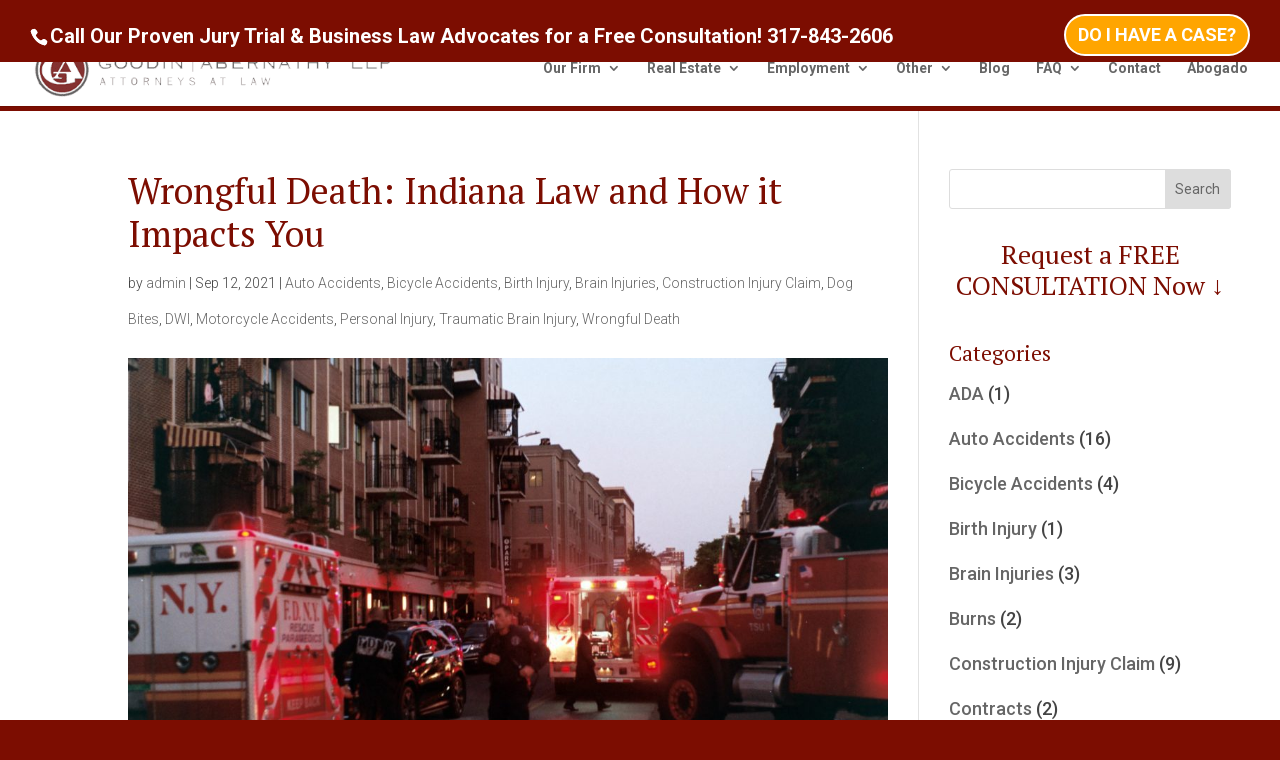

--- FILE ---
content_type: text/html; charset=utf-8
request_url: https://form.jotform.com/41318059314955
body_size: 8900
content:
<!DOCTYPE HTML PUBLIC "-//W3C//DTD HTML 4.01//EN" "http://www.w3.org/TR/html4/strict.dtd">
<html lang="en-US"  class="supernova "><head>
<meta http-equiv="Content-Type" content="text/html; charset=utf-8" />
<link rel="alternate" type="application/json+oembed" href="https://www.jotform.com/oembed/?format=json&amp;url=https%3A%2F%2Fform.jotform.com%2F41318059314955" title="oEmbed Form">
<link rel="alternate" type="text/xml+oembed" href="https://www.jotform.com/oembed/?format=xml&amp;url=https%3A%2F%2Fform.jotform.com%2F41318059314955" title="oEmbed Form">
<meta property="og:title" content="GA Home Page - Need Help? Free Consultation (bottom)" >
<meta property="og:url" content="https://form.jotform.com/41318059314955" >
<meta property="og:description" content="Please click the link to complete this form." >
<meta name="slack-app-id" content="AHNMASS8M">
<meta data-name="preventCloning" content="1">
<meta property="og:image" content="https://www.jotform.com/uploads/TrishaB/form_files/Goodin Abernathy logo.PNG" />
<link rel="shortcut icon" href="https://cdn.jotfor.ms/assets/img/favicons/favicon-2021-light%402x.png">
<link rel="apple-touch-icon" href="https://cdn.jotfor.ms/assets/img/favicons/favicon-2021-light%402x.png">
<script>
          var favicon = document.querySelector('link[rel="shortcut icon"]');
          window.isDarkMode = (window.matchMedia && window.matchMedia('(prefers-color-scheme: dark)').matches);
          if(favicon && window.isDarkMode) {
              favicon.href = favicon.href.replaceAll('favicon-2021-light%402x.png', 'favicon-2021-dark%402x.png');
          }
      </script><link rel="canonical" href="https://form.jotform.com/41318059314955" />
<meta name="viewport" content="width=device-width, initial-scale=1.0, maximum-scale=5.0, user-scalable=1" />
<meta name="HandheldFriendly" content="true" />
<title>GA Home Page - Need Help? Free Consultation (bottom)</title>
<link href="https://cdn.jotfor.ms/s/static/f4e17066307/static/formCss.css" rel="stylesheet" type="text/css" />
<link type="text/css" rel="stylesheet" href="https://cdn.jotfor.ms/stylebuilder/static/form-common.css?v=bfad20d
"/>
<link type="text/css" rel="stylesheet" href="https://cdn.jotfor.ms/css/styles/nova.css?3.3.68104" />
<style type="text/css">@media print{*{-webkit-print-color-adjust: exact !important;color-adjust: exact !important;}.form-section{display:inline!important}.form-pagebreak{display:none!important}.form-section-closed{height:auto!important}.page-section{position:initial!important}}</style>
<link type="text/css" rel="stylesheet" href="https://cdn.jotfor.ms/s/static/f4e17066307/css/styles/payment/payment_feature.css?3.3.68104" />
<style type="text/css">
    .form-label-left{
        width:148px;
    }
    .form-line{
        padding-top:12px;
        padding-bottom:12px;
    }
    .form-label-right{
        width:148px;
    }
    body, html{
        margin:0;
        padding:0;
        background:rgb(125, 14, 1);
    }

    .form-all{
        margin:0px auto;
        padding-top:20px;
        width:279px;
        color:#FFFFFF !important;
        font-family:'Verdana';
        font-size:12px;
    }
    .form-radio-item label, .form-checkbox-item label, .form-grading-label, .form-header{
        color: #FFFFFF;
    }

</style>

<style type="text/css" id="form-designer-style">
@import (css) "@{buttonFontLink}";
    /* Injected CSS Code */
.form-all {
  font-family: "Verdana", sans-serif;
}
.form-all {
  width: 279px;
  width: 100%;
  max-width: 279px;
}
.form-label-left,
.form-label-right {
  width: 148px;
}
.form-label {
  white-space: normal;
}
.form-label.form-label-auto {
  display: inline-block;
  float: left;
  text-align: left;
  width: 148px;
}
.form-label-left {
  display: inline-block;
  white-space: normal;
  float: left;
  text-align: left;
}
.form-label-right {
  display: inline-block;
  white-space: normal;
  float: left;
  text-align: right;
}
.form-label-top {
  white-space: normal;
  display: block;
  float: none;
  text-align: left;
}
.form-all {
  font-size: 12px;
}
.form-label {
  font-weight: normal;
  font-size: 0.95em;
}
.supernova {
  background-color: #7d0e01;
  background-color: #ffffff;
}
.supernova body {
  background-color: transparent;
}
/*
@width30: (unit(@formWidth, px) + 60px);
@width60: (unit(@formWidth, px)+ 120px);
@width90: (unit(@formWidth, px)+ 180px);
*/
/* | */
@media screen and (min-width: 480px) {
  .supernova .form-all {
    border: 1px solid #e6e6e6;
    -webkit-box-shadow: 0 3px 9px rgba(0, 0, 0, 0.1);
    -moz-box-shadow: 0 3px 9px rgba(0, 0, 0, 0.1);
    box-shadow: 0 3px 9px rgba(0, 0, 0, 0.1);
  }
}
/* | */
/* | */
@media screen and (max-width: 480px) {
  .jotform-form {
    padding: 10px 0;
  }
}
/* | */
/* | */
@media screen and (min-width: 480px) and (max-width: 768px) {
  .jotform-form {
    padding: 30px 0;
  }
}
/* | */
/* | */
@media screen and (min-width: 480px) and (max-width: 278px) {
  .jotform-form {
    padding: 30px 0;
  }
}
/* | */
/* | */
@media screen and (min-width: 768px) {
  .jotform-form {
    padding: 60px 0;
  }
}
/* | */
/* | */
@media screen and (max-width: 278px) {
  .jotform-form {
    padding: 0;
  }
}
/* | */
.supernova .form-all,
.form-all {
  background-color: #7d0e01;
  border: 1px solid transparent;
}
.form-header-group {
  border-color: #4a0801;
}
.form-matrix-table tr {
  border-color: #4a0801;
}
.form-matrix-table tr:nth-child(2n) {
  background-color: #640b01;
}
.form-all {
  color: #ffffff;
}
.form-header-group .form-header {
  color: #ffffff;
}
.form-header-group .form-subHeader {
  color: #ffffff;
}
.form-sub-label {
  color: #ffffff;
}
.form-label-top,
.form-label-left,
.form-label-right,
.form-html {
  color: #ffffff;
}
.form-checkbox-item label,
.form-radio-item label {
  color: #ffffff;
}
.form-line.form-line-active {
  -webkit-transition-property: all;
  -moz-transition-property: all;
  -ms-transition-property: all;
  -o-transition-property: all;
  transition-property: all;
  -webkit-transition-duration: 0.3s;
  -moz-transition-duration: 0.3s;
  -ms-transition-duration: 0.3s;
  -o-transition-duration: 0.3s;
  transition-duration: 0.3s;
  -webkit-transition-timing-function: ease;
  -moz-transition-timing-function: ease;
  -ms-transition-timing-function: ease;
  -o-transition-timing-function: ease;
  transition-timing-function: ease;
  background-color: #ffffe0;
}
/* ömer */
.form-radio-item,
.form-checkbox-item {
  padding-bottom: 0px !important;
}
.form-radio-item:last-child,
.form-checkbox-item:last-child {
  padding-bottom: 0;
}
/* ömer */
[data-type="control_radio"] .form-input,
[data-type="control_checkbox"] .form-input,
[data-type="control_radio"] .form-input-wide,
[data-type="control_checkbox"] .form-input-wide {
  width: 100%;
  max-width: 220px;
}
.form-radio-item,
.form-checkbox-item {
  width: 100%;
  max-width: 220px;
  -moz-box-sizing: border-box;
  -webkit-box-sizing: border-box;
  box-sizing: border-box;
}
.form-textbox.form-radio-other-input,
.form-textbox.form-checkbox-other-input {
  width: 80%;
  margin-left: 3%;
  -moz-box-sizing: border-box;
  -webkit-box-sizing: border-box;
  box-sizing: border-box;
}
.form-multiple-column {
  width: 100%;
}
.form-multiple-column .form-radio-item,
.form-multiple-column .form-checkbox-item {
  width: 10%;
}
.form-multiple-column[data-columncount="1"] .form-radio-item,
.form-multiple-column[data-columncount="1"] .form-checkbox-item {
  width: 100%;
}
.form-multiple-column[data-columncount="2"] .form-radio-item,
.form-multiple-column[data-columncount="2"] .form-checkbox-item {
  width: 50%;
}
.form-multiple-column[data-columncount="3"] .form-radio-item,
.form-multiple-column[data-columncount="3"] .form-checkbox-item {
  width: 33.33333333%;
}
.form-multiple-column[data-columncount="4"] .form-radio-item,
.form-multiple-column[data-columncount="4"] .form-checkbox-item {
  width: 25%;
}
.form-multiple-column[data-columncount="5"] .form-radio-item,
.form-multiple-column[data-columncount="5"] .form-checkbox-item {
  width: 20%;
}
.form-multiple-column[data-columncount="6"] .form-radio-item,
.form-multiple-column[data-columncount="6"] .form-checkbox-item {
  width: 16.66666667%;
}
.form-multiple-column[data-columncount="7"] .form-radio-item,
.form-multiple-column[data-columncount="7"] .form-checkbox-item {
  width: 14.28571429%;
}
.form-multiple-column[data-columncount="8"] .form-radio-item,
.form-multiple-column[data-columncount="8"] .form-checkbox-item {
  width: 12.5%;
}
.form-multiple-column[data-columncount="9"] .form-radio-item,
.form-multiple-column[data-columncount="9"] .form-checkbox-item {
  width: 11.11111111%;
}
.form-single-column .form-checkbox-item,
.form-single-column .form-radio-item {
  width: 100%;
}
.supernova {
  height: 100%;
  background-repeat: no-repeat;
  background-attachment: scroll;
  background-position: center top;
  background-repeat: repeat;
}
.supernova {
  background-image: none;
}
#stage {
  background-image: none;
}
/* | */
.form-all {
  background-repeat: no-repeat;
  background-attachment: scroll;
  background-position: center top;
  background-repeat: repeat;
}
.form-header-group {
  background-repeat: no-repeat;
  background-attachment: scroll;
  background-position: center top;
}
.form-line {
  margin-top: 12px;
  margin-bottom: 12px;
}
.form-line {
  padding: 0px 25px;
}
.form-all {
  -webkit-border-radius: 6px;
  -moz-border-radius: 6px;
  border-radius: 6px;
}
.form-section:first-child {
  -webkit-border-radius: 6px 6px 0 0;
  -moz-border-radius: 6px 6px 0 0;
  border-radius: 6px 6px 0 0;
}
.form-section:last-child {
  -webkit-border-radius: 0 0 6px 6px;
  -moz-border-radius: 0 0 6px 6px;
  border-radius: 0 0 6px 6px;
}
.form-all .qq-upload-button,
.form-all .form-submit-button,
.form-all .form-submit-reset,
.form-all .form-submit-print {
  font-size: 1em;
  padding: 9px 15px;
  font-family: "Verdana", sans-serif;
  font-size: 12px;
  font-weight: normal;
}
.form-all .form-pagebreak-back,
.form-all .form-pagebreak-next {
  font-size: 1em;
  padding: 9px 15px;
  font-family: "Verdana", sans-serif;
  font-size: 12px;
  font-weight: normal;
}
/*
& when ( @buttonFontType = google ) {
	
}
*/
h2.form-header {
  line-height: 1.618em;
  font-size: 1.714em;
}
h2 ~ .form-subHeader {
  line-height: 1.5em;
  font-size: 1.071em;
}
.form-header-group {
  text-align: left;
}
.form-line {
  zoom: 1;
}
.form-line:before,
.form-line:after {
  display: table;
  content: '';
  line-height: 0;
}
.form-line:after {
  clear: both;
}
.form-sub-label-container {
  margin-right: 0;
  float: left;
  white-space: nowrap;
  -moz-box-sizing: border-box;
  -webkit-box-sizing: border-box;
  box-sizing: border-box;
}
.form-sub-label-container .date-separate {
  visibility: hidden;
}
.form-captcha input,
.form-spinner input {
  width: 220px;
}
.form-textbox,
.form-textarea {
  width: 100%;
  max-width: 220px;
  -moz-box-sizing: border-box;
  -webkit-box-sizing: border-box;
  box-sizing: border-box;
}
.form-input,
.form-address-table,
.form-matrix-table {
  width: 100%;
  max-width: 220px;
}
.form-radio-item,
.form-checkbox-item {
  width: 100%;
  max-width: 220px;
  -moz-box-sizing: border-box;
  -webkit-box-sizing: border-box;
  box-sizing: border-box;
}
.form-textbox.form-radio-other-input,
.form-textbox.form-checkbox-other-input {
  width: 80%;
  margin-left: 3%;
  -moz-box-sizing: border-box;
  -webkit-box-sizing: border-box;
  box-sizing: border-box;
}
.form-multiple-column {
  width: 100%;
}
.form-multiple-column .form-radio-item,
.form-multiple-column .form-checkbox-item {
  width: 10%;
}
.form-multiple-column[data-columncount="1"] .form-radio-item,
.form-multiple-column[data-columncount="1"] .form-checkbox-item {
  width: 100%;
}
.form-multiple-column[data-columncount="2"] .form-radio-item,
.form-multiple-column[data-columncount="2"] .form-checkbox-item {
  width: 50%;
}
.form-multiple-column[data-columncount="3"] .form-radio-item,
.form-multiple-column[data-columncount="3"] .form-checkbox-item {
  width: 33.33333333%;
}
.form-multiple-column[data-columncount="4"] .form-radio-item,
.form-multiple-column[data-columncount="4"] .form-checkbox-item {
  width: 25%;
}
.form-multiple-column[data-columncount="5"] .form-radio-item,
.form-multiple-column[data-columncount="5"] .form-checkbox-item {
  width: 20%;
}
.form-multiple-column[data-columncount="6"] .form-radio-item,
.form-multiple-column[data-columncount="6"] .form-checkbox-item {
  width: 16.66666667%;
}
.form-multiple-column[data-columncount="7"] .form-radio-item,
.form-multiple-column[data-columncount="7"] .form-checkbox-item {
  width: 14.28571429%;
}
.form-multiple-column[data-columncount="8"] .form-radio-item,
.form-multiple-column[data-columncount="8"] .form-checkbox-item {
  width: 12.5%;
}
.form-multiple-column[data-columncount="9"] .form-radio-item,
.form-multiple-column[data-columncount="9"] .form-checkbox-item {
  width: 11.11111111%;
}
[data-type="control_dropdown"] .form-dropdown {
  width: 100% !important;
  max-width: 220px;
}
[data-type="control_fullname"] .form-sub-label-container {
  -moz-box-sizing: border-box;
  -webkit-box-sizing: border-box;
  box-sizing: border-box;
  width: 48%;
}
[data-type="control_fullname"] .form-sub-label-container:first-child {
  margin-right: 4%;
}
[data-type="control_phone"] .form-sub-label-container {
  width: 65%;
}
[data-type="control_phone"] .form-sub-label-container:first-child {
  width: 32.5%;
  margin-right: 2.5%;
}
[data-type="control_birthdate"] .form-sub-label-container {
  width: 22%;
  margin-right: 3%;
}
[data-type="control_birthdate"] .form-sub-label-container:first-child {
  width: 50%;
}
[data-type="control_birthdate"] .form-sub-label-container:last-child {
  margin-right: 0;
}
[data-type="control_birthdate"] .form-sub-label-container .form-dropdown {
  width: 100%;
}
[data-type="control_time"] .form-sub-label-container {
  width: 37%;
  margin-right: 3%;
}
[data-type="control_time"] .form-sub-label-container:last-child {
  width: 20%;
  margin-right: 0;
}
[data-type="control_time"] .form-sub-label-container .form-dropdown {
  width: 100%;
}
[data-type="control_datetime"] .form-sub-label-container {
  width: 28%;
  margin-right: 4%;
}
[data-type="control_datetime"] .form-sub-label-container:last-child {
  width: 4%;
  margin-right: 0;
}
[data-type="control_datetime"].allowTime .form-sub-label-container {
  width: 12%;
  margin-right: 3%;
}
[data-type="control_datetime"].allowTime .form-sub-label-container:last-child {
  width: 4%;
  margin-right: 0;
}
[data-type="control_datetime"].allowTime .allowTime-container {
  float: right;
  width: 51%;
}
[data-type="control_datetime"].allowTime .allowTime-container .form-sub-label-container {
  width: 27%;
  margin-right: 4%;
}
[data-type="control_datetime"].allowTime .allowTime-container .form-sub-label-container:first-child {
  width: 4%;
  margin-left: 3%;
}
[data-type="control_datetime"].allowTime .allowTime-container .form-sub-label-container:last-child {
  width: 27%;
  margin-right: 0;
}
[data-type="control_datetime"].allowTime .form-dropdown {
  width: 100%;
}
[data-type="control_payment"] .form-sub-label-container {
  width: auto;
}
[data-type="control_payment"] .form-sub-label-container .form-dropdown {
  width: 100%;
}
.form-address-table td .form-dropdown {
  width: 100%;
}
.form-address-table td .form-sub-label-container {
  width: 96%;
}
.form-address-table td:last-child .form-sub-label-container {
  margin-left: 4%;
}
.form-address-table td[colspan="2"] .form-sub-label-container {
  width: 100%;
  margin: 0;
}
/*.form-dropdown,
.form-radio-item,
.form-checkbox-item,
.form-radio-other-input,
.form-checkbox-other-input,*/
.form-captcha input,
.form-spinner input,
.form-error-message {
  padding: 4px 3px 2px 3px;
}
.form-header-group {
  font-family: "Verdana", sans-serif;
}
.form-section {
  padding: 0px 0px 0px 0px;
}
.form-header-group {
  margin: 12px 36px 12px 36px;
}
.form-header-group {
  padding: 24px 0px 24px 0px;
}
.form-textbox,
.form-textarea {
  padding: 4px 3px 2px 3px;
}
.form-textbox,
.form-textarea {
  width: 100%;
  max-width: 220px;
  -moz-box-sizing: border-box;
  -webkit-box-sizing: border-box;
  box-sizing: border-box;
}
[data-type="control_textbox"] .form-input,
[data-type="control_textarea"] .form-input,
[data-type="control_fullname"] .form-input,
[data-type="control_phone"] .form-input,
[data-type="control_datetime"] .form-input,
[data-type="control_address"] .form-input,
[data-type="control_email"] .form-input,
[data-type="control_passwordbox"] .form-input,
[data-type="control_autocomp"] .form-input,
[data-type="control_textbox"] .form-input-wide,
[data-type="control_textarea"] .form-input-wide,
[data-type="control_fullname"] .form-input-wide,
[data-type="control_phone"] .form-input-wide,
[data-type="control_datetime"] .form-input-wide,
[data-type="control_address"] .form-input-wide,
[data-type="control_email"] .form-input-wide,
[data-type="control_passwordbox"] .form-input-wide,
[data-type="control_autocomp"] .form-input-wide {
  width: 100%;
  max-width: 220px;
}
[data-type="control_fullname"] .form-sub-label-container {
  -moz-box-sizing: border-box;
  -webkit-box-sizing: border-box;
  box-sizing: border-box;
  width: 48%;
}
[data-type="control_fullname"] .form-sub-label-container:first-child {
  margin-right: 4%;
}
[data-type="control_phone"] .form-sub-label-container {
  width: 65%;
}
[data-type="control_phone"] .form-sub-label-container:first-child {
  width: 32.5%;
  margin-right: 2.5%;
}
[data-type="control_phone"] .form-sub-label-container .date-separate {
  visibility: hidden;
}
[data-type="control_datetime"] .form-sub-label-container {
  width: 28%;
  margin-right: 4%;
}
[data-type="control_datetime"] .form-sub-label-container:last-child {
  width: 4%;
  margin-right: 0;
}
[data-type="control_datetime"] .form-sub-label-container .date-separate {
  visibility: hidden;
}
[data-type="control_datetime"].allowTime .form-sub-label-container {
  width: 12%;
  margin-right: 3%;
}
[data-type="control_datetime"].allowTime .form-sub-label-container:last-child {
  width: 4%;
  margin-right: 0;
}
[data-type="control_datetime"].allowTime .allowTime-container {
  float: right;
  width: 51%;
}
[data-type="control_datetime"].allowTime .allowTime-container .form-sub-label-container {
  width: 27%;
  margin-right: 4%;
}
[data-type="control_datetime"].allowTime .allowTime-container .form-sub-label-container:first-child {
  width: 4%;
  margin-left: 3%;
}
[data-type="control_datetime"].allowTime .allowTime-container .form-sub-label-container:last-child {
  width: 27%;
  margin-right: 0;
}
[data-type="control_datetime"].allowTime .form-dropdown {
  width: 100%;
}
.form-matrix-table {
  width: 100%;
  max-width: 220px;
}
.form-address-table {
  width: 100%;
  max-width: 220px;
}
.form-address-table td .form-dropdown {
  width: 100%;
}
.form-address-table td .form-sub-label-container {
  width: 96%;
}
.form-address-table td:last-child .form-sub-label-container {
  margin-left: 4%;
}
.form-address-table td[colspan="2"] .form-sub-label-container {
  width: 100%;
  margin: 0;
}
[data-type="control_dropdown"] .form-input,
[data-type="control_birthdate"] .form-input,
[data-type="control_time"] .form-input,
[data-type="control_dropdown"] .form-input-wide,
[data-type="control_birthdate"] .form-input-wide,
[data-type="control_time"] .form-input-wide {
  width: 100%;
  max-width: 220px;
}
[data-type="control_dropdown"] .form-dropdown {
  width: 100% !important;
  max-width: 220px;
}
[data-type="control_birthdate"] .form-sub-label-container {
  width: 22%;
  margin-right: 3%;
}
[data-type="control_birthdate"] .form-sub-label-container:first-child {
  width: 50%;
}
[data-type="control_birthdate"] .form-sub-label-container:last-child {
  margin-right: 0;
}
[data-type="control_birthdate"] .form-sub-label-container .form-dropdown {
  width: 100%;
}
[data-type="control_time"] .form-sub-label-container {
  width: 37%;
  margin-right: 3%;
}
[data-type="control_time"] .form-sub-label-container:last-child {
  width: 20%;
  margin-right: 0;
}
[data-type="control_time"] .form-sub-label-container .form-dropdown {
  width: 100%;
}
.form-label {
  font-family: "Verdana", sans-serif;
}
li[data-type="control_image"] div {
  text-align: left;
}
li[data-type="control_image"] img {
  border: none;
  border-width: 0px !important;
  border-style: solid !important;
  border-color: false !important;
}
.form-line-column {
  width: auto;
}
.form-line-error {
  overflow: hidden;
  -webkit-transition-property: none;
  -moz-transition-property: none;
  -ms-transition-property: none;
  -o-transition-property: none;
  transition-property: none;
  -webkit-transition-duration: 0.3s;
  -moz-transition-duration: 0.3s;
  -ms-transition-duration: 0.3s;
  -o-transition-duration: 0.3s;
  transition-duration: 0.3s;
  -webkit-transition-timing-function: ease;
  -moz-transition-timing-function: ease;
  -ms-transition-timing-function: ease;
  -o-transition-timing-function: ease;
  transition-timing-function: ease;
  background-color: #fff4f4;
}
.form-line-error .form-error-message {
  background-color: #ff3200;
  clear: both;
  float: none;
}
.form-line-error .form-error-message .form-error-arrow {
  border-bottom-color: #ff3200;
}
.form-line-error input:not(#coupon-input),
.form-line-error textarea,
.form-line-error .form-validation-error {
  border: 1px solid #ff3200;
  -webkit-box-shadow: 0 0 3px #ff3200;
  -moz-box-shadow: 0 0 3px #ff3200;
  box-shadow: 0 0 3px #ff3200;
}
.ie-8 .form-all {
  margin-top: auto;
  margin-top: initial;
}
.ie-8 .form-all:before {
  display: none;
}
/* | */
@media screen and (max-width: 480px), screen and (max-device-width: 768px) and (orientation: portrait), screen and (max-device-width: 415px) and (orientation: landscape) {
  .jotform-form {
    padding: 0;
  }
  .form-all {
    border: 0;
    width: 100%;
    max-width: initial;
  }
  .form-sub-label-container {
    width: 100%;
    margin: 0;
  }
  .form-input {
    width: 100%;
  }
  .form-label {
    width: 100%!important;
  }
  .form-line {
    padding: 2% 5%;
    -moz-box-sizing: border-box;
    -webkit-box-sizing: border-box;
    box-sizing: border-box;
  }
  input[type=text],
  input[type=email],
  input[type=tel],
  textarea {
    width: 100%;
    -moz-box-sizing: border-box;
    -webkit-box-sizing: border-box;
    box-sizing: border-box;
    max-width: initial !important;
  }
  .form-input,
  .form-input-wide,
  .form-textarea,
  .form-textbox,
  .form-dropdown {
    max-width: initial !important;
  }
  div.form-header-group {
    padding: 24px 0px !important;
    margin: 0 12px 2% !important;
    margin-left: 5% !important;
    margin-right: 5% !important;
    -moz-box-sizing: border-box;
    -webkit-box-sizing: border-box;
    box-sizing: border-box;
  }
  [data-type="control_button"] {
    margin-bottom: 0 !important;
  }
  .form-buttons-wrapper {
    margin: 0!important;
  }
  .form-buttons-wrapper button {
    width: 100%;
  }
  table {
    width: 100%!important;
    max-width: initial !important;
  }
  table td + td {
    padding-left: 3%;
  }
  .form-checkbox-item input,
  .form-radio-item input {
    width: auto;
  }
  .form-collapse-table {
    margin: 0 5%;
  }
}
/* | */

/*PREFERENCES STYLE*/
    .form-all {
      font-family: Verdana, sans-serif;
    }
    .form-all .qq-upload-button,
    .form-all .form-submit-button,
    .form-all .form-submit-reset,
    .form-all .form-submit-print {
      font-family: Verdana, sans-serif;
    }
    .form-all .form-pagebreak-back-container,
    .form-all .form-pagebreak-next-container {
      font-family: Verdana, sans-serif;
    }
    .form-header-group {
      font-family: Verdana, sans-serif;
    }
    .form-label {
      font-family: Verdana, sans-serif;
    }
  
    .form-label.form-label-auto {
      
    display: inline-block;
    float: left;
    text-align: left;
  
    }
  
    .form-line {
      margin-top: 12px;
      margin-bottom: 12px;
    }
  
    .form-all {
      width: 279px;
    }
  
    .form-label-left,
    .form-label-right,
    .form-label-left.form-label-auto,
    .form-label-right.form-label-auto {
      width: 148px;
    }
  
    .form-all {
      font-size: 12px
    }
    .form-all .qq-upload-button,
    .form-all .qq-upload-button,
    .form-all .form-submit-button,
    .form-all .form-submit-reset,
    .form-all .form-submit-print {
      font-size: 12px
    }
    .form-all .form-pagebreak-back-container,
    .form-all .form-pagebreak-next-container {
      font-size: 12px
    }
  
    .supernova .form-all, .form-all {
      background-color: rgb(125, 14, 1);
      border: 1px solid transparent;
    }
  
    .form-all {
      color: #FFFFFF;
    }
    .form-header-group .form-header {
      color: #FFFFFF;
    }
    .form-header-group .form-subHeader {
      color: #FFFFFF;
    }
    .form-label-top,
    .form-label-left,
    .form-label-right,
    .form-html,
    .form-checkbox-item label,
    .form-radio-item label {
      color: #FFFFFF;
    }
    .form-sub-label {
      color: #ffffff;
    }
  
    .supernova {
      background-color: undefined;
    }
    .supernova body {
      background: transparent;
    }
  
    .form-textbox,
    .form-textarea,
    .form-radio-other-input,
    .form-checkbox-other-input,
    .form-captcha input,
    .form-spinner input {
      background-color: undefined;
    }
  
    .supernova {
      background-image: none;
    }
    #stage {
      background-image: none;
    }
  
    .form-all {
      background-image: none;
    }
  
    .form-all {
      position: relative;
    }
    .form-all:before {
      content: "";
      background-image: url("https://www.jotform.com/uploads/TrishaB/form_files/Goodin Abernathy logo.PNG");
      display: inline-block;
      height: 53px;
      position: absolute;
      background-size: 279px 53px;
      background-repeat: no-repeat;
      width: 100%;
    }
    .form-all { margin-top: 63px; }
    .form-all:before {
      top: -63px;
      left: 0;
      background-position: top left;
    }
           
  .ie-8 .form-all:before { display: none; }
  .ie-8 {
    margin-top: auto;
    margin-top: initial;
  }
  
  /*PREFERENCES STYLE*//*__INSPECT_SEPERATOR__*/

    /* Injected CSS Code */
</style>

<script>window.enableEventObserver=true</script>
<script>window.CDN="https://cdn.jotfor.ms/"</script>
<script>window.umdRootPath="https://cdn.jotfor.ms/s/umd/6392a6ac1cc/"</script>
<script>window.staticRootPath="https://cdn.jotfor.ms/s/static/f4e17066307/"</script>
<script src="https://cdn.jotfor.ms/s/static/f4e17066307/static/prototype.forms.js" type="text/javascript"></script>
<script src="https://cdn.jotfor.ms/s/static/f4e17066307/static/jotform.forms.js" type="text/javascript"></script>
<script src="https://cdn.jotfor.ms/s/static/f4e17066307/js/punycode-1.4.1.min.js" type="text/javascript" defer></script>
<script type="text/javascript">	JotForm.newDefaultTheme = false;
	JotForm.extendsNewTheme = false;
	// {GPT_APP_SCRIPT}
	JotForm.singleProduct = false;
	JotForm.newPaymentUIForNewCreatedForms = false;
	JotForm.texts = {"confirmEmail":"E-mail does not match","pleaseWait":"Please wait...","validateEmail":"You need to validate this e-mail","confirmClearForm":"Are you sure you want to clear the form","lessThan":"Your score should be less than or equal to","incompleteFields":"There are incomplete required fields. Please complete them.","required":"This field is required.","requireOne":"At least one field required.","requireEveryRow":"Every row is required.","requireEveryCell":"Every cell is required.","email":"Enter a valid e-mail address","alphabetic":"This field can only contain letters","numeric":"This field can only contain numeric values","alphanumeric":"This field can only contain letters and numbers.","cyrillic":"This field can only contain cyrillic characters","url":"This field can only contain a valid URL","currency":"This field can only contain currency values.","fillMask":"Field value must fill mask.","uploadExtensions":"You can only upload following files:","noUploadExtensions":"File has no extension file type (e.g. .txt, .png, .jpeg)","uploadFilesize":"File size cannot be bigger than:","uploadFilesizemin":"File size cannot be smaller than:","gradingScoreError":"Score total should only be less than or equal to","inputCarretErrorA":"Input should not be less than the minimum value:","inputCarretErrorB":"Input should not be greater than the maximum value:","maxDigitsError":"The maximum digits allowed is","minCharactersError":"The number of characters should not be less than the minimum value:","maxCharactersError":"The number of characters should not be more than the maximum value:","freeEmailError":"Free email accounts are not allowed","minSelectionsError":"The minimum required number of selections is ","maxSelectionsError":"The maximum number of selections allowed is ","pastDatesDisallowed":"Date must not be in the past.","dateLimited":"This date is unavailable.","dateInvalid":"This date is not valid. The date format is {format}","dateInvalidSeparate":"This date is not valid. Enter a valid {element}.","ageVerificationError":"You must be older than {minAge} years old to submit this form.","multipleFileUploads_typeError":"{file} has invalid extension. Only {extensions} are allowed.","multipleFileUploads_sizeError":"{file} is too large, maximum file size is {sizeLimit}.","multipleFileUploads_minSizeError":"{file} is too small, minimum file size is {minSizeLimit}.","multipleFileUploads_emptyError":"{file} is empty, please select files again without it.","multipleFileUploads_uploadFailed":"File upload failed, please remove it and upload the file again.","multipleFileUploads_onLeave":"The files are being uploaded, if you leave now the upload will be cancelled.","multipleFileUploads_fileLimitError":"Only {fileLimit} file uploads allowed.","dragAndDropFilesHere_infoMessage":"Drag and drop files here","chooseAFile_infoMessage":"Choose a file","maxFileSize_infoMessage":"Max. file size","generalError":"There are errors on the form. Please fix them before continuing.","generalPageError":"There are errors on this page. Please fix them before continuing.","wordLimitError":"Too many words. The limit is","wordMinLimitError":"Too few words.  The minimum is","characterLimitError":"Too many Characters.  The limit is","characterMinLimitError":"Too few characters. The minimum is","ccInvalidNumber":"Credit Card Number is invalid.","ccInvalidCVC":"CVC number is invalid.","ccInvalidExpireDate":"Expire date is invalid.","ccInvalidExpireMonth":"Expiration month is invalid.","ccInvalidExpireYear":"Expiration year is invalid.","ccMissingDetails":"Please fill up the credit card details.","ccMissingProduct":"Please select at least one product.","ccMissingDonation":"Please enter numeric values for donation amount.","disallowDecimals":"Please enter a whole number.","restrictedDomain":"This domain is not allowed","ccDonationMinLimitError":"Minimum amount is {minAmount} {currency}","requiredLegend":"All fields marked with * are required and must be filled.","geoPermissionTitle":"Permission Denied","geoPermissionDesc":"Check your browser's privacy settings.","geoNotAvailableTitle":"Position Unavailable","geoNotAvailableDesc":"Location provider not available. Please enter the address manually.","geoTimeoutTitle":"Timeout","geoTimeoutDesc":"Please check your internet connection and try again.","selectedTime":"Selected Time","formerSelectedTime":"Former Time","cancelAppointment":"Cancel Appointment","cancelSelection":"Cancel Selection","confirmSelection":"Confirm Selection","noSlotsAvailable":"No slots available","slotUnavailable":"{time} on {date} has been selected is unavailable. Please select another slot.","multipleError":"There are {count} errors on this page. Please correct them before moving on.","oneError":"There is {count} error on this page. Please correct it before moving on.","doneMessage":"Well done! All errors are fixed.","invalidTime":"Enter a valid time","doneButton":"Done","reviewSubmitText":"Review and Submit","nextButtonText":"Next","prevButtonText":"Previous","seeErrorsButton":"See Errors","notEnoughStock":"Not enough stock for the current selection","notEnoughStock_remainedItems":"Not enough stock for the current selection ({count} items left)","soldOut":"Sold Out","justSoldOut":"Just Sold Out","selectionSoldOut":"Selection Sold Out","subProductItemsLeft":"({count} items left)","startButtonText":"START","submitButtonText":"Submit","submissionLimit":"Sorry! Only one entry is allowed. <br> Multiple submissions are disabled for this form.","reviewBackText":"Back to Form","seeAllText":"See All","progressMiddleText":"of","fieldError":"field has an error.","error":"Error"};
	JotForm.isFormViewTrackingAllowed = true;
	JotForm.replaceTagTest = true;
	JotForm.activeRedirect = "thankurl";
	JotForm.uploadServerURL = "https://upload.jotform.com/upload";
	JotForm.clearFieldOnHide="disable";
	JotForm.submitError="jumpToFirstError";
	JotForm.encryptionProtocol = "JF-CSE-V1";

	JotForm.init(function(){
	/*INIT-START*/
if (window.JotForm && JotForm.accessible) $('input_6').setAttribute('tabindex',0);
JotForm.initCaptcha('input_7');
$('input_7_reload').observe('click',function(){ JotForm.reloadCaptcha('input_7') })
	/*INIT-END*/
	});

   setTimeout(function() {
JotForm.paymentExtrasOnTheFly([null,{"name":"fullName1","qid":"1","text":"Full Name","type":"control_fullname"},{"name":"submit","qid":"2","text":"Submit","type":"control_button"},{"name":"email3","qid":"3","text":"E-mail","type":"control_email"},{"name":"phoneNumber4","qid":"4","text":"Phone Number","type":"control_phone"},null,{"name":"message6","qid":"6","text":"Message","type":"control_textarea","wysiwyg":"Disable"},{"name":"enterThe","qid":"7","text":"Enter the message as it's shown","type":"control_captcha"},{"description":"","name":"pleaseChoose","qid":"8","subLabel":"","text":"Please choose the area of legal advice you need:","type":"control_dropdown"}]);}, 20); 
</script>
</head>
<body>
<form class="jotform-form" onsubmit="return typeof testSubmitFunction !== 'undefined' && testSubmitFunction();" action="https://submit.jotform.com/submit/41318059314955" method="post" name="form_41318059314955" id="41318059314955" accept-charset="utf-8" autocomplete="on"><input type="hidden" name="formID" value="41318059314955" /><input type="hidden" id="JWTContainer" value="" /><input type="hidden" id="cardinalOrderNumber" value="" /><input type="hidden" id="jsExecutionTracker" name="jsExecutionTracker" value="build-date-1768491230707" /><input type="hidden" id="submitSource" name="submitSource" value="unknown" /><input type="hidden" id="submitDate" name="submitDate" value="undefined" /><input type="hidden" id="buildDate" name="buildDate" value="1768491230707" /><input type="hidden" name="uploadServerUrl" value="https://upload.jotform.com/upload" /><input type="hidden" name="eventObserver" value="1" />
  <div id="formCoverLogo" style="margin-bottom:10px" class="form-cover-wrapper form-has-cover form-page-cover-image-align-left">
    <div class="form-page-cover-image-wrapper" style="max-width:279px"><img src="https://www.jotform.com/uploads/TrishaB/form_files/Goodin Abernathy logo.PNG" class="form-page-cover-image" width="279" height="53" alt="GA Home Page - Need Help? Free Consultation (bottom) Logo" style="aspect-ratio:279/53" /></div>
  </div>
  <div role="main" class="form-all">
    <ul class="form-section page-section" role="presentation">
      <li class="form-line" data-type="control_fullname" id="id_1"><label class="form-label form-label-left form-label-auto" id="label_1" for="first_1" aria-hidden="false"> Full Name </label>
        <div id="cid_1" class="form-input">
          <div data-wrapper-react="true"><span class="form-sub-label-container" style="vertical-align:top" data-input-type="first"><input type="text" id="first_1" name="q1_fullName1[first]" class="form-textbox" data-defaultvalue="" autoComplete="section-input_1 given-name" size="10" data-component="first" aria-labelledby="label_1 sublabel_1_first" value="" /><label class="form-sub-label" for="first_1" id="sublabel_1_first" style="min-height:13px">First Name</label></span><span class="form-sub-label-container" style="vertical-align:top" data-input-type="last"><input type="text" id="last_1" name="q1_fullName1[last]" class="form-textbox" data-defaultvalue="" autoComplete="section-input_1 family-name" size="15" data-component="last" aria-labelledby="label_1 sublabel_1_last" value="" /><label class="form-sub-label" for="last_1" id="sublabel_1_last" style="min-height:13px">Last Name</label></span></div>
        </div>
      </li>
      <li class="form-line" data-type="control_email" id="id_3"><label class="form-label form-label-left form-label-auto" id="label_3" for="input_3" aria-hidden="false"> E-mail </label>
        <div id="cid_3" class="form-input"> <input type="email" id="input_3" name="q3_email3" class="form-textbox validate[Email]" data-defaultvalue="" autoComplete="section-input_3 email" size="30" placeholder="ex: myname@example.com" data-component="email" aria-labelledby="label_3" value="" /> </div>
      </li>
      <li class="form-line" data-type="control_phone" id="id_4"><label class="form-label form-label-left form-label-auto" id="label_4" for="input_4_area" aria-hidden="false"> Phone Number </label>
        <div id="cid_4" class="form-input">
          <div data-wrapper-react="true"><span class="form-sub-label-container" style="vertical-align:top" data-input-type="areaCode"><input type="tel" id="input_4_area" name="q4_phoneNumber4[area]" class="form-textbox" data-defaultvalue="" autoComplete="section-input_4 tel-area-code" data-component="areaCode" aria-labelledby="label_4 sublabel_4_area" value="" /><span class="phone-separate" aria-hidden="true"> -</span><label class="form-sub-label" for="input_4_area" id="sublabel_4_area" style="min-height:13px">Area Code</label></span><span class="form-sub-label-container" style="vertical-align:top" data-input-type="phone"><input type="tel" id="input_4_phone" name="q4_phoneNumber4[phone]" class="form-textbox" data-defaultvalue="" autoComplete="section-input_4 tel-local" data-component="phone" aria-labelledby="label_4 sublabel_4_phone" value="" /><label class="form-sub-label" for="input_4_phone" id="sublabel_4_phone" style="min-height:13px">Phone Number</label></span></div>
        </div>
      </li>
      <li class="form-line jf-required" data-type="control_dropdown" id="id_8"><label class="form-label form-label-left form-label-auto" id="label_8" for="input_8" aria-hidden="false"> Please choose the area of legal advice you need:<span class="form-required">*</span> </label>
        <div id="cid_8" class="form-input jf-required"> <select class="form-dropdown validate[required]" id="input_8" name="q8_pleaseChoose" style="width:150px" data-component="dropdown" required="" aria-label="Please choose the area of legal advice you need:">
            <option value=""></option>
            <option value="Personal Injury">Personal Injury</option>
            <option value="Worker&#x27;s Compensation">Worker&#x27;s Compensation</option>
            <option value="Slip, Trip &amp; Fall">Slip, Trip &amp; Fall</option>
            <option value="Discrimination/Harassment">Discrimination/Harassment</option>
            <option value="Wrongful Termination">Wrongful Termination</option>
            <option value="Mediation &amp; Arbitration">Mediation &amp; Arbitration</option>
            <option value="Real Estate Law">Real Estate Law</option>
            <option value="Wills, Estate Planning &amp; Probate">Wills, Estate Planning &amp; Probate</option>
            <option value="Other">Other</option>
          </select> </div>
      </li>
      <li class="form-line" data-type="control_textarea" id="id_6"><label class="form-label form-label-left form-label-auto" id="label_6" for="input_6" aria-hidden="false"> Message </label>
        <div id="cid_6" class="form-input"> <textarea id="input_6" class="form-textarea" name="q6_message6" cols="25" rows="3" data-component="textarea" aria-labelledby="label_6"></textarea> </div>
      </li>
      <li class="form-line jf-required" data-type="control_captcha" id="id_7"><label class="form-label form-label-left form-label-auto" id="label_7" for="input_7" aria-hidden="false"> Enter the message as it's shown<span class="form-required">*</span> </label>
        <div id="cid_7" class="form-input jf-required">
          <div class="form-captcha" data-component="captcha"><label for="input_7"><img alt="Captcha - Reload if not displayed" id="input_7_captcha" class="form-captcha-image" style="background:url(https://cdn.jotfor.ms/assets/v3/images/loader-big.gif) no-repeat center" src="https://cdn.jotfor.ms/assets/v3/images/blank.gif" width="150" height="41" /></label>
            <div style="white-space:nowrap"><input type="text" id="input_7" class="form-textbox validate[required]" name="captcha" style="width:130px" required="" /><img src="https://cdn.jotfor.ms/assets/v3/images/reload.png" alt="Reload" style="cursor:pointer;vertical-align:middle" id="input_7_reload" /><input type="hidden" name="captcha_id" id="input_7_captcha_id" value="0" /></div>
          </div>
        </div>
      </li>
      <li class="form-line" data-type="control_button" id="id_2">
        <div id="cid_2" class="form-input-wide">
          <div data-align="left" class="form-buttons-wrapper form-buttons-left   jsTest-button-wrapperField"><button id="input_2" type="submit" class="form-submit-button form-submit-button-none submit-button jf-form-buttons jsTest-submitField legacy-submit" data-component="button" data-content="">Submit</button></div>
        </div>
      </li>
      <li style="display:none">Should be Empty: <input type="text" name="website" value="" type="hidden" /></li>
    </ul>
  </div>
  <script>
    JotForm.showJotFormPowered = "0";
  </script>
  <script>
    JotForm.poweredByText = "Powered by Jotform";
  </script><input type="hidden" class="simple_spc" id="simple_spc" name="simple_spc" value="41318059314955" />
  <script type="text/javascript">
    var all_spc = document.querySelectorAll("form[id='41318059314955'] .si" + "mple" + "_spc");
    for (var i = 0; i < all_spc.length; i++)
    {
      all_spc[i].value = "41318059314955-41318059314955";
    }
  </script>
</form></body>
</html><script type="text/javascript">JotForm.isNewSACL=true;</script>

--- FILE ---
content_type: text/css
request_url: https://www.goodinabernathy.com/wp-content/cache/min/1/wp-content/themes/divi-child/style.css?ver=1710871309
body_size: 376
content:
.mini-logos {padding:5px!important;margin-right:2px!important}.popup-holder{position:fixed;top:0;left:0;width:100vw;height:100vh;opacity:0;pointer-events:none;z-index:-999999;transition:opacity .4s;background:rgba(0,0,0,.5)}.popup-active .popup-holder{opacity:1;pointer-events:initial;z-index:999999}.popup{background:#fff;max-width:1000px;margin:20px auto 0;position:relative;box-sizing:border-box;padding:30px}.popup-holder h3{text-align:center;color:#000;margin:0 auto 30px}.popup iframe{width:100%;height:400px}.close-popup{background:#7c0d01;width:45px;height:45px;line-height:45px;color:#fff;font-size:18px;text-align:center;transition:opacity .4s;cursor:pointer;position:absolute;right:0;top:0}.close-popup:hover{opacity:.75}@media (max-width:1060px){.popup{width:calc(100vw - 40px);box-sizing:border-box;margin:0;position:absolute;top:50%;left:calc(50% - 8px);transform:translate(-50%,-50%)}}#top-menu li.current-menu-item>a{color:#7c0d01!important}#top-menu li.current-menu-ancestor>a{color:#7c0d01!important}@media (max-width:980px){.et_pb_row.et_pb_gutters3.et_pb_row_3-4_1-4{display:flex;flex-direction:column}.et_pb_row.et_pb_gutters3.et_pb_row_3-4_1-4 .et_pb_column.et_pb_column_3_4.et_pb_column_7.et_pb_specialty_column.et_pb_css_mix_blend_mode_passthrough{order:2;margin-bottom:0}.et_pb_row.et_pb_gutters3.et_pb_row_3-4_1-4 .et_pb_column.et_pb_column_1_4.et_pb_column_8.et_pb_css_mix_blend_mode_passthrough.et_pb_column_single{order:1;padding-top:50px}}@media (max-width:850px){.popup-holder{overflow:hidden;position:initial;display:none;height:initial;width:initial}.popup{width:initial;height:initial;top:0;left:0;transform:initial;position:initial;overflow:hidden}.popup iframe{height:100%;overflow:scroll}.popup-active body,.popup-active html{overflow:hidden}.popup-active .popup-holder{display:block}}@media (max-width:650px){.wp-caption,.wp-caption.alignleft{margin:0 30px 20px 0!important;width:100%!important}}#sidebar .et_pb_widget{float:none;width:139%!important;margin-bottom:30px}.et_pb_widget{float:left;max-width:139%!important}

--- FILE ---
content_type: text/css
request_url: https://www.goodinabernathy.com/wp-content/et-cache/25893/et-core-unified-deferred-25893.min.css?ver=1767641256
body_size: 163
content:
.et_pb_section_0.et_pb_section{padding-top:0px;padding-bottom:0px;padding-left:0px;margin-top:0px;margin-bottom:0px;margin-left:0px}.et_pb_section_1.et_pb_section{padding-top:0px;padding-bottom:0px;padding-left:0px;margin-top:0px;margin-bottom:0px;margin-left:0px;background-color:#7c0d01!important}.et_pb_column_0{background-color:#2e2e2e;padding-left:0px}.et_pb_row_inner_0{background-color:rgba(46,46,46,0)}.et_pb_row_inner_0.et_pb_row_inner{padding-bottom:2%!important}.et_pb_column .et_pb_row_inner_0{padding-bottom:2%}.et_pb_text_0 h1,.et_pb_text_0.et_pb_text{color:#ffffff!important}.et_pb_text_0{padding-bottom:1%!important;margin-bottom:1%!important}ul.et_pb_social_media_follow_0{padding-top:0px!important;padding-bottom:0px!important;padding-left:0px!important;margin-bottom:1%!important}.et_pb_text_1.et_pb_text{color:#bfbfbf!important}.et_pb_text_1{font-size:10px;padding-bottom:1%!important}.et_pb_text_1.et_pb_text a{color:#bbbbbb!important}.et_pb_text_4 h3{font-size:26px}.et_pb_text_4{padding-right:5%!important;padding-bottom:5%!important;padding-left:5%!important;margin-bottom:0px!important}.et_pb_column_inner_0{background-color:#2e2e2e;padding-left:5%}.et_pb_social_media_follow_network_0 a.icon,.et_pb_social_media_follow_network_1 a.icon{background-color:rgba(255,255,255,0)!important}.et_pb_column_inner_1{padding-left:5%}@media only screen and (min-width:981px){.et_pb_section_0>.et_pb_row,body #page-container .et-db #et-boc .et-l .et_pb_section_0>.et_pb_row,body.et_pb_pagebuilder_layout.single #page-container #et-boc .et-l .et_pb_section_0>.et_pb_row,body.et_pb_pagebuilder_layout.single.et_full_width_page #page-container #et-boc .et-l .et_pb_section_0>.et_pb_row,body.et_pb_pagebuilder_layout.single.et_full_width_portfolio_page #page-container #et-boc .et-l .et_pb_section_0>.et_pb_row,.et_pb_section_1>.et_pb_row,body #page-container .et-db #et-boc .et-l .et_pb_section_1>.et_pb_row,body.et_pb_pagebuilder_layout.single #page-container #et-boc .et-l .et_pb_section_1>.et_pb_row,body.et_pb_pagebuilder_layout.single.et_full_width_page #page-container #et-boc .et-l .et_pb_section_1>.et_pb_row,body.et_pb_pagebuilder_layout.single.et_full_width_portfolio_page #page-container #et-boc .et-l .et_pb_section_1>.et_pb_row{width:89%;max-width:89%}.et_pb_text_2{display:none!important}}@media only screen and (max-width:980px){.et_pb_section_0>.et_pb_row,body #page-container .et-db #et-boc .et-l .et_pb_section_0>.et_pb_row,body.et_pb_pagebuilder_layout.single #page-container #et-boc .et-l .et_pb_section_0>.et_pb_row,body.et_pb_pagebuilder_layout.single.et_full_width_page #page-container #et-boc .et-l .et_pb_section_0>.et_pb_row,body.et_pb_pagebuilder_layout.single.et_full_width_portfolio_page #page-container #et-boc .et-l .et_pb_section_0>.et_pb_row,.et_pb_section_1>.et_pb_row,body #page-container .et-db #et-boc .et-l .et_pb_section_1>.et_pb_row,body.et_pb_pagebuilder_layout.single #page-container #et-boc .et-l .et_pb_section_1>.et_pb_row,body.et_pb_pagebuilder_layout.single.et_full_width_page #page-container #et-boc .et-l .et_pb_section_1>.et_pb_row,body.et_pb_pagebuilder_layout.single.et_full_width_portfolio_page #page-container #et-boc .et-l .et_pb_section_1>.et_pb_row{width:80%;max-width:80%}}@media only screen and (min-width:768px) and (max-width:980px){.et_pb_text_2{display:none!important}}@media only screen and (max-width:767px){.et_pb_text_3{display:none!important}}